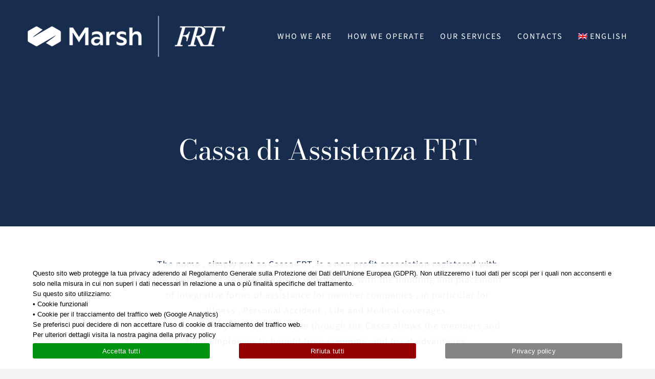

--- FILE ---
content_type: text/css
request_url: https://www.frtbrokers.it/wp-content/uploads/moox/moox-theme/css/moox-theme-frontoffice.css?ver=200e8e0e6283de917ae98e2f154335dd
body_size: 44
content:
 /* ---------------------- CSS per Front Office per questa installazione ---------------------- */ 
 
 /* ---------------------------------------- VARIABILI ---------------------------------------- */ 
 /* PER ESEMPIO */ 
 /*   :root { */ 
 /*     --blue: #1e90ff; */ 
 /*     --white: #ffffff; */ 
 /*   } */ 
 /*   body { background-color: var(--blue); } */ 
 
 
 /* ---------------------------------------- GLOBALE ---------------------------------------- */ 
 
 
 /* ---------------------------------------- HOMEPAGE ---------------------------------------- */ 


 
 /* ------------------------------------ PAGINA-COME OPERIAMO ------------------------------------ */ 

/* TEST */

.frt-come-operiamo-text {
    padding: 0 0 0 54px;
}

#menu-main-menu-ita ul.sub-menu li a,
#menu-main-menu-eng  ul.sub-menu li a {
    border: 1px solid navy;
    text-transform: uppercase;
    margin-top: -28px;
    background: #fff;
}
header.fusion-is-sticky #menu-main-menu-ita ul.sub-menu li a,
header.fusion-is-sticky #menu-main-menu-eng  ul.sub-menu li a {
    margin-top: -16px;
}

